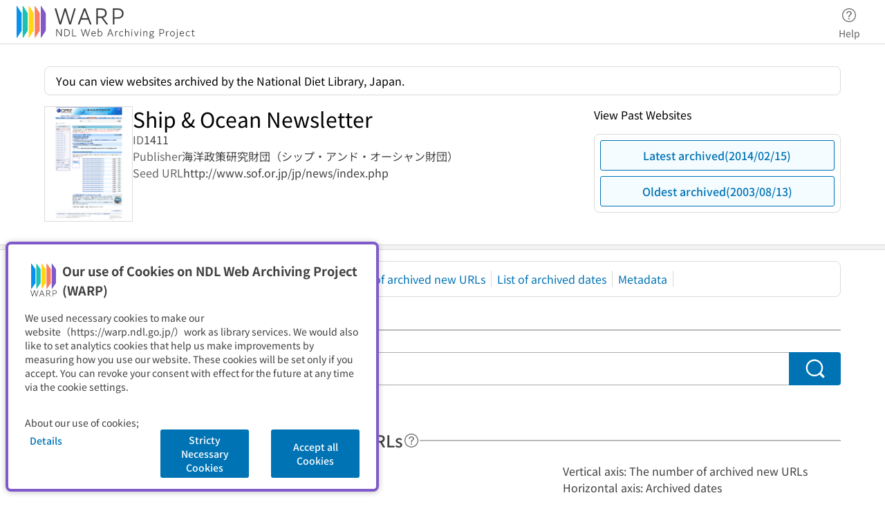

--- FILE ---
content_type: text/html;charset=UTF-8
request_url: https://warp.ndl.go.jp/waid/1411
body_size: 68980
content:
<!DOCTYPE html>
<html lang="ja">
  <head>
    <meta charset="utf-8">
    <title>Ship &amp; Ocean Newsletter (archived website) |  NDL Web Archiving Project (WARP) </title>
    
    
  
    <meta name="description">
    <!-- <meta
            name="viewport"
            content="width=1200, viewport-fit=cover"/> -->
    <meta name="viewport" content="width=device-width, initial-scale=1, viewport-fit=cover">
    
  <style>#chart-container[data-astro-cid-5yonypcr]{overflow-x:auto;white-space:nowrap}
#layer-scroll-back[data-astro-cid-mqv5wndw]{position:fixed;bottom:1rem;right:1rem;z-index:790;opacity:0;transform:scale(0);transform-origin:center;transition:opacity .25s cubic-bezier(.4,0,.2,1),transform .25s cubic-bezier(.4,0,.2,1);pointer-events:none}#layer-scroll-back[data-astro-cid-mqv5wndw].visible{opacity:1;transform:scale(1);pointer-events:auto}.scroll-back-button[data-astro-cid-mqv5wndw]{bottom:1rem;right:1rem;width:60px;height:60px;background-color:#0073b5;border:none;border-radius:15%;color:#fff;cursor:pointer;transition:background-color .2s,border-radius .2s}@media (hover: hover){.scroll-back-button[data-astro-cid-mqv5wndw]:hover{background-color:#555;border-radius:50%;transition-duration:.15s}}
.privacy-confirmation[data-astro-cid-bbdvxe3m]{background-color:#fff;bottom:.5rem;border-radius:.5rem;box-shadow:0 1px 8px #0000003d;display:grid;gap:1rem;grid-template-rows:auto auto 1fr;left:.5rem;max-height:calc(100dvh - 1rem);padding:1.5rem 0 0;position:fixed;width:33.75rem;z-index:999;overflow-y:auto}.privacy-confirmation[data-astro-cid-bbdvxe3m]>[data-astro-cid-bbdvxe3m]{padding:0 1.5rem}.privacy-confirmation[data-astro-cid-bbdvxe3m] .details[data-astro-cid-bbdvxe3m]{margin-bottom:-1rem}.privacy-confirmation[data-astro-cid-bbdvxe3m] .privacy-confirmation-msg[data-astro-cid-bbdvxe3m]{margin-bottom:0}.privacy-confirmation[data-astro-cid-bbdvxe3m] .privacy-confirmation-buttons[data-astro-cid-bbdvxe3m]{padding:1rem 1.5rem}@media (min-width: 769px){.privacy-confirmation[data-astro-cid-bbdvxe3m] .privacy-confirmation-buttons[data-astro-cid-bbdvxe3m] .pc-buttons[data-astro-cid-bbdvxe3m]{gap:2rem;grid-template-columns:auto 1fr auto auto}}@media (max-width: 768px){.privacy-confirmation[data-astro-cid-bbdvxe3m] .privacy-confirmation-buttons[data-astro-cid-bbdvxe3m] .pc-buttons[data-astro-cid-bbdvxe3m]{gap:1rem;padding:1rem;grid-template-rows:auto auto auto}.privacy-confirmation[data-astro-cid-bbdvxe3m]{bottom:0;right:0;width:100dvw;height:-moz-fit-content;height:fit-content;left:0;max-height:calc(100dvh - 8rem);border-radius:0!important;padding:1rem 0 0}.privacy-confirmation[data-astro-cid-bbdvxe3m]>[data-astro-cid-bbdvxe3m]{padding:0 1rem}}.base-list[data-astro-cid-bbdvxe3m]{align-items:flex-start;display:flex;flex-direction:column}.base-layout-column[data-astro-cid-bbdvxe3m]{display:flex;flex-direction:column}
.div-hidden[data-astro-cid-b2l64yzy]{display:none}a[data-astro-cid-b2l64yzy]{position:relative}#div-open[data-astro-cid-b2l64yzy]{position:relative;z-index:5}.popup-image[data-astro-cid-b2l64yzy]{display:none}.enabled[data-astro-cid-b2l64yzy]{display:none;position:absolute;left:calc(100% + 40px);z-index:10;max-width:none;border:1px solid #ccc;box-shadow:0 4px 8px #0003}a[data-astro-cid-b2l64yzy]:hover .popup-image[data-astro-cid-b2l64yzy]{display:none}a[data-astro-cid-b2l64yzy]:hover .popup-image[data-astro-cid-b2l64yzy].enabled{display:block}
</style>
<link rel="stylesheet" href="/assets/cheatsheet.CQpJ8uNT.css"><script type="module" src="/assets/hoisted.DNn-Sd4i.js"></script></head>
  
  
  
  
    <div x-cloak x-data="{cookieDetailsShow: false }" x-show="$store.cookieStatus.shown === true" class="fixed bottom-0 z-[900]" data-astro-cid-bbdvxe3m>
  <div class="privacy-confirmation border-4 border-nav-primary text-text-heading" data-astro-cid-bbdvxe3m>
    <div class="flex items-center" data-astro-cid-bbdvxe3m>
      <img class="flex h-[54px] flex-none" src="/assets/img/logo-square.svg" alt="National Diet Library Web Archiving Project (WARP)" data-astro-cid-bbdvxe3m>
      <h4 class="warp-h4" data-astro-cid-bbdvxe3m>Our use of Cookies on NDL Web Archiving Project (WARP)</h4>
    </div>
    <p class="warp-text-body-s privacy-confirmation-msg" data-astro-cid-bbdvxe3m>
      <span data-astro-cid-bbdvxe3m>We used necessary cookies to make our website（https://warp.ndl.go.jp/）work as library services. We would also like to set analytics cookies that help us make improvements by measuring how you use our website. These cookies will be set only if you accept. You can revoke your consent with effect for the future at any time via the cookie settings.</span>
    </p>
    <div class="base-layout-column details gap-3" x-show="cookieDetailsShow" data-astro-cid-bbdvxe3m>
      <section class="base-layout-column gap-3" data-astro-cid-bbdvxe3m>
        <h4 class="warp-h4" data-astro-cid-bbdvxe3m>Strictly Necessary Cookies : Always Enabled</h4>

        <ul class="base-list warp-text-body-s" data-astro-cid-bbdvxe3m>
          <li class="flex" data-astro-cid-bbdvxe3m>
            <svg aria-hidden="true" role="img" height="26" width="16" overflow="visible" data-astro-cid-bbdvxe3m>
              <use href="/assets/icon/interface.svg#listmarker" data-astro-cid-bbdvxe3m></use>
            </svg>
            <span data-astro-cid-bbdvxe3m>Necessary cookies enable core functionality such as security, network management and accessibility.</span>
          </li>
          <li class="flex" data-astro-cid-bbdvxe3m>
            <svg aria-hidden="true" role="img" height="26" width="16" overflow="visible" data-astro-cid-bbdvxe3m>
              <use href="/assets/icon/interface.svg#listmarker" data-astro-cid-bbdvxe3m></use>
            </svg>
            <span data-astro-cid-bbdvxe3m>You may disable these by changing your browser settings, but this may affect how the website functions.</span>
          </li>
        </ul>
      </section>
      <section class="base-layout-column gap-3" data-astro-cid-bbdvxe3m>
        <h4 class="warp-h4" data-astro-cid-bbdvxe3m>Accept all Cookies : Usage Patterns Analytics Cookies</h4>

        <ul class="base-list warp-text-body-s" data-astro-cid-bbdvxe3m>
          <li class="flex" data-astro-cid-bbdvxe3m>
            <svg aria-hidden="true" role="img" height="26" width="16" overflow="visible" data-astro-cid-bbdvxe3m>
              <use href="/assets/icon/interface.svg#listmarker" data-astro-cid-bbdvxe3m></use>
            </svg>
            <span data-astro-cid-bbdvxe3m>By using our website&#39;s statistical function, we collect website analytics information about usage patterns of website to evaluate and improve our services.</span>
          </li>
        </ul>
      </section>
      <section class="base-layout-column gap-3" data-astro-cid-bbdvxe3m>
        <p class="warp-text-body-s" data-astro-cid-bbdvxe3m>
          <span data-astro-cid-bbdvxe3m>Cookies are small text files that are stored on your device (smartphone, tablet, laptop, etc.) when you visit our websites. For any question in relation to our policy on cookies, please see</span>
          <a href="/en/info/privacypolicy" data-astro-cid-bbdvxe3m>Privacy Policy</a>
          <span data-astro-cid-bbdvxe3m>.</span>
        </p>
      </section>
    </div>
    <div class="privacy-confirmation-buttons" data-astro-cid-bbdvxe3m>
      <p class="warp-text-body-s" data-astro-cid-bbdvxe3m>About our use of cookies;</p>
      <div class="pc-buttons grid" data-astro-cid-bbdvxe3m>
        <button class="rounded flex items-center justify-center font-medium disabled:pointer-events-none disabled:cursor-default px-[11px] py-[5px] font-medium text-sm gap-[2px] bg-transparent text-primary border-transparent px-[6px] py-1 hover:bg-[#f0f8ff] hover:border-transparent pl-[7px] pl-[3px] pr-[7px] pr-[3px] h-8" x-show="!cookieDetailsShow" x-on:click="cookieDetailsShow = !cookieDetailsShow" data-astro-cid-bbdvxe3m>
  
  
          <span data-astro-cid-bbdvxe3m>Details</span>
        
  
</button>
        <button class="rounded flex items-center justify-center font-medium disabled:pointer-events-none disabled:cursor-default px-[11px] py-[5px] font-medium text-sm gap-[2px] bg-transparent text-primary border-transparent px-[6px] py-1 hover:bg-[#f0f8ff] hover:border-transparent pl-[7px] pl-[3px] pr-[7px] pr-[3px] h-8" x-show="cookieDetailsShow" x-on:click="cookieDetailsShow = !cookieDetailsShow" data-astro-cid-bbdvxe3m>
  
  
          <span data-astro-cid-bbdvxe3m>Hide details</span>
        
  
</button>
        <div class="max-[768px]:hidden min-[769px]:w-8" data-astro-cid-bbdvxe3m></div>
        <button class="rounded flex items-center justify-center font-medium disabled:pointer-events-none disabled:cursor-default px-[11px] py-[5px] font-medium text-sm gap-[2px] bg-primary text-text-oncolor border-primary hover:bg-primary-hover disabled:bg-disable hover:border-primary-hover pl-[7px] pr-[7px] min-h-8 w-full min-[769px]:w-32 focus-visible:min-[769px]:hover:h-6" @click="$store.cookieStatus.core()" data-astro-cid-bbdvxe3m>
  
  
          <span data-astro-cid-bbdvxe3m>Stricty Necessary Cookies</span>
        
  
</button>
        <button class="rounded flex items-center justify-center font-medium disabled:pointer-events-none disabled:cursor-default px-[11px] py-[5px] font-medium text-sm gap-[2px] bg-primary text-text-oncolor border-primary hover:bg-primary-hover disabled:bg-disable hover:border-primary-hover pl-[7px] pr-[7px] min-h-8 w-full min-[769px]:w-32 focus-visible:min-[769px]:hover:h-6" id="cookieAcceptButton" @click="$store.cookieStatus.all()" data-astro-cid-bbdvxe3m>
  
  
          <span data-astro-cid-bbdvxe3m>Accept all Cookies</span>
        
  
</button>
      </div>
    </div>
  </div>
</div>
    <header class="flex h-16 items-center border-b border-separator py-[3px] pl-6 pr-3" id="global-header">
  <a id="header-logo" href="/en/">
    <img alt="National Diet Library Web Archiving Project (WARP)" src="/assets/img/logo_en.svg">
  </a>
  <a href="/en/info/help" class="warp-text-body-s flex h-[54px] w-20 cursor-pointer flex-col items-center justify-center gap-1 rounded-[4px] font-light text-text-sub hover:bg-bg-grayish hover:text-text-heading hover:no-underline ml-auto w-20 px-1 visited:text-text-sub max-sm:w-12" id="header-help">
  <span class="flex h-8 items-center justify-center">
    <svg class="inline-block h-6 w-6" width="24px" height="24px" aria-hidden="true" role="img">
  
  <use href="/assets/icon/interface.svg#questionmark-circle"></use>
</svg>
  </span>
  <p class="max-sm:text-xs max-[380px]:hidden">Help</p>
</a>
</header>
    <main class="warp-container">
      <div class="warp-container-inner">
        
  <div class="warp-content flex flex-col gap-4 pb-12 pt-4" data-astro-cid-5yonypcr>
    <div class="overflow-hidden rounded-[8px] border border-separator my-4 p-2" data-astro-cid-5yonypcr>
      
      <span class="m-2" data-astro-cid-5yonypcr>You can view websites archived by the National Diet Library, Japan.</span>
    
    </div>
    <div class="grid grid-cols-3 gap-10" data-astro-cid-5yonypcr>
      <div class="col-span-3 lg:col-span-2" data-astro-cid-5yonypcr>
        <div class="flex md:gap-10" data-astro-cid-5yonypcr>
          <div class="hidden md:block" data-astro-cid-5yonypcr>
            <div class="block h-48 w-32" data-astro-cid-5yonypcr>
              <img class="border border-separator" id="target-thumbnail" src="https://warp.ndl.go.jp/thumbnail/8940027.png" alt="" data-astro-cid-5yonypcr>
            </div>
          </div>
          <div id="waid-target-info" class="flex flex-col max-md:gap-2" data-astro-cid-5yonypcr>
            
            <span class="warp-h1" data-astro-cid-5yonypcr>Ship &amp; Ocean Newsletter</span>
            
            <div class="flex gap-4" data-astro-cid-5yonypcr>
              <p class="break-keep text-text-sub max-md:min-w-32" data-astro-cid-5yonypcr>ID</p>
              <p class="text-text-heading" data-astro-cid-5yonypcr>1411</p>
            </div>
            
            
            
            <div class="flex gap-4" data-astro-cid-5yonypcr>
              <p class="break-keep text-text-sub max-md:min-w-32" data-astro-cid-5yonypcr>Publisher</p>
              <ul class="flex flex-wrap" data-astro-cid-5yonypcr>
                <li class="whitespace-pre-line text-text-heading" data-astro-cid-5yonypcr>海洋政策研究財団（シップ・アンド・オーシャン財団）</li>
              </ul>
            </div>

            
            <div class="flex gap-4" data-astro-cid-5yonypcr>
              <p class="break-keep text-text-sub max-md:min-w-32" data-astro-cid-5yonypcr>Seed URL</p>
              <p class="break-all text-text-heading" data-astro-cid-5yonypcr>http://www.sof.or.jp/jp/news/index.php</p>
              
            </div>
          </div>
        </div>
        <div class="mt-2 grid max-md:gap-2" data-astro-cid-5yonypcr>
          
          
          
          
        </div>
      </div>
      
        <div class="col-span-3 lg:col-span-1" data-astro-cid-5yonypcr>
          <span data-astro-cid-5yonypcr>View Past Websites</span>
          <div class="overflow-hidden rounded-[8px] border border-separator mt-4 p-0" data-astro-cid-5yonypcr>
      
            <div id="waid-snapshot-button" class="button-container grid justify-items-center gap-2 p-2" data-astro-cid-5yonypcr>
              <button class="rounded flex items-center justify-center font-medium disabled:pointer-events-none disabled:cursor-default px-[15px] py-[9px] font-medium gap-1 bg-primary-whitish text-primary border-primary hover:bg-primary-whitish-hover disabled:bg-white pl-[11px] pr-[11px] popup-button w-full border" id="latest-button" type="button" data-thumbnail="https://warp.ndl.go.jp/thumbnail/8940027.png" onclick="location.href=&#39;/en/web/20140215230112/http://www.sof.or.jp/jp/news/index.php&#39;" data-astro-cid-5yonypcr>
  
  
                <span class="whitespace-pre-line" data-astro-cid-5yonypcr>Latest archived(2014/02/15)</span>
                
              
  
</button>
              
              
              <button class="rounded flex items-center justify-center font-medium disabled:pointer-events-none disabled:cursor-default px-[15px] py-[9px] font-medium gap-1 bg-primary-whitish text-primary border-primary hover:bg-primary-whitish-hover disabled:bg-white pl-[11px] pr-[11px] popup-button w-full border" id="oldest-button" type="button" data-thumbnail="https://warp.ndl.go.jp/thumbnail/4420.png" onclick="location.href=&#39;/en/web/20030813104914/http://www.sof.or.jp/letter/index.html&#39;" data-astro-cid-5yonypcr>
  
  
                <span class="whitespace-pre-line" data-astro-cid-5yonypcr>Oldest archived(2003/08/13)</span>
                
              
  
</button>
            </div>
          
    </div>
        </div>
      
    </div>
    <div class="warp-container-fullwidth h-2 border-b border-t border-separator bg-bg-grayish" data-astro-cid-5yonypcr>
    </div>
    <div data-astro-cid-5yonypcr>
      <div class="overflow-hidden rounded-[8px] border border-separator mt-4 p-0" data-astro-cid-5yonypcr>
      
        <div id="waid-anchor-link" class="flex flex-col px-4 py-[13px]" data-astro-cid-5yonypcr>
          <div class="flex flex-col items-center sm:flex-row" data-astro-cid-5yonypcr>
            <div class="border-separator sm:border-e" data-astro-cid-5yonypcr>
              <a href="#contents-search" class="sm:me-2" data-astro-cid-5yonypcr>Search within this archived website</a>
            </div>
            <div class="border-separator sm:border-e" data-astro-cid-5yonypcr>
              <a href="#timeline" class="break-keep sm:mx-2" data-astro-cid-5yonypcr>Changes in the number of archived new URLs</a>
            </div>
            <div class="border-separator sm:border-e" data-astro-cid-5yonypcr>
              <a href="#snapshot" class="break-keep sm:mx-2" data-astro-cid-5yonypcr>List of archived dates</a>
            </div>
            <div class="border-separator sm:border-e" data-astro-cid-5yonypcr>
              <a href="#metadata" class="break-keep sm:mx-2" data-astro-cid-5yonypcr>Metadata</a>
            </div>
          </div>
          <div class="flex flex-col items-center sm:flex-row" data-astro-cid-5yonypcr>
            
            
          </div>
        </div>
      
    </div>
    </div>

    <section class="my-8 grid gap-y-4" id="contents-search" data-astro-cid-5yonypcr>
      <div class="flex items-center gap-4" data-astro-cid-5yonypcr>
        <h2 class="warp-h2 text-text-heading" data-astro-cid-5yonypcr>Search within this archived website</h2>
        <div class="relative flex-1" data-astro-cid-5yonypcr>
          <div class="absolute left-0 top-1/2 w-full -translate-y-1/2 transform border-t border-gray-300" data-astro-cid-5yonypcr>
          </div>
        </div>
      </div>
      <form action="/en/search" data-astro-cid-5yonypcr>
  
        <div class="flex h-12 overflow-hidden md:w-full" x-data="{ toggleOpen() { localStorage.setItem('detailOpen', true); } }" data-astro-cid-5yonypcr>
          <input aria-label="Search within this archived website" name="keyword" class="flex-grow-1 block w-full rounded-l-[4px] border-b border-l border-t border-text-border p-3 placeholder-text-placeholder" type="search" data-astro-cid-5yonypcr>
          <input type="hidden" name="detail" value="true" data-astro-cid-5yonypcr>
          <input type="hidden" name="target" value="internet" data-astro-cid-5yonypcr>
          <input type="hidden" name="target" value="inlibrary" data-astro-cid-5yonypcr>
          <input type="hidden" name="target" value="last5" data-astro-cid-5yonypcr>
          <input type="hidden" name="yfrom" data-astro-cid-5yonypcr>
          <input type="hidden" name="mfrom" data-astro-cid-5yonypcr>
          <input type="hidden" name="dfrom" data-astro-cid-5yonypcr>
          <input type="hidden" name="yto" data-astro-cid-5yonypcr>
          <input type="hidden" name="mto" data-astro-cid-5yonypcr>
          <input type="hidden" name="dto" data-astro-cid-5yonypcr>
          <input type="hidden" name="url" data-astro-cid-5yonypcr>
          <input type="hidden" name="title" value="1411" data-astro-cid-5yonypcr>
          <input type="hidden" name="owner" value="海洋政策研究財団（シップ・アンド・オーシャン財団）" data-astro-cid-5yonypcr>
          <input type="hidden" name="ctype" value="html" data-astro-cid-5yonypcr>
          <input type="hidden" name="ctype" value="pdf" data-astro-cid-5yonypcr>
          <input type="hidden" name="ctype" value="doc" data-astro-cid-5yonypcr>
          <input type="hidden" name="ctype" value="xls" data-astro-cid-5yonypcr>
          <input type="hidden" name="ctype" value="ppt" data-astro-cid-5yonypcr>
          <input type="hidden" name="ctype" value="other" data-astro-cid-5yonypcr>
          <div data-astro-cid-5yonypcr>
            <input type="hidden" name="otype" value="NATION" data-astro-cid-5yonypcr>
          </div>
          <div data-astro-cid-5yonypcr>
            <input type="hidden" name="otype" value="PREFECTURE" data-astro-cid-5yonypcr>
          </div>
          <div data-astro-cid-5yonypcr>
            <input type="hidden" name="otype" value="CITY" data-astro-cid-5yonypcr>
          </div>
          <div data-astro-cid-5yonypcr>
            <input type="hidden" name="otype" value="TOWN" data-astro-cid-5yonypcr>
          </div>
          <div data-astro-cid-5yonypcr>
            <input type="hidden" name="otype" value="SPECIAL_ENTITY" data-astro-cid-5yonypcr>
          </div>
          <div data-astro-cid-5yonypcr>
            <input type="hidden" name="otype" value="ORGANIZATION" data-astro-cid-5yonypcr>
          </div>
          <div data-astro-cid-5yonypcr>
            <input type="hidden" name="otype" value="UNIVERSITY" data-astro-cid-5yonypcr>
          </div>
          <div data-astro-cid-5yonypcr>
            <input type="hidden" name="otype" value="PARTY" data-astro-cid-5yonypcr>
          </div>
          <div data-astro-cid-5yonypcr>
            <input type="hidden" name="otype" value="OTHER" data-astro-cid-5yonypcr>
          </div>
          <button class="flex w-20 items-center justify-center rounded-r-[4px] bg-primary text-white" type="submit" aria-label="Search" x-on:click="toggleOpen" data-astro-cid-5yonypcr>
            <svg class="inline-block h-9 w-9" width="24" height="24" aria-hidden="true" role="img" data-astro-cid-5yonypcr>
  
  <use href="/assets/icon/interface.svg#search"></use>
</svg>
          </button>
        </div>
      
</form>
    </section>

    <section class="my-8 grid gap-y-4" id="timeline" data-astro-cid-5yonypcr>
      <div class="flex items-center gap-4" data-astro-cid-5yonypcr>
        <div class="flex items-center" data-astro-cid-5yonypcr>
          <h2 class="warp-h2 text-text-heading" data-astro-cid-5yonypcr>Changes in the number of archived new URLs</h2>
          <a href="/en/info/help#section4-3" class="flex !text-text-sub" id="help-timeline" aria-label="Help" data-astro-cid-5yonypcr>
  <svg class="inline-block" width="24" height="24" aria-hidden="true" role="img">
  
  <use href="/assets/icon/interface.svg#questionmark-circle"></use>
</svg>
</a>
        </div>
        <div class="relative flex-1" data-astro-cid-5yonypcr>
          <div class="absolute left-0 top-1/2 w-full -translate-y-1/2 transform border-t border-gray-300" data-astro-cid-5yonypcr>
          </div>
        </div>
      </div>
      <div class="grid justify-items-center" data-astro-cid-5yonypcr>
        <div class="me-12 ml-auto text-text-heading" data-astro-cid-5yonypcr>
          <p data-astro-cid-5yonypcr>Vertical axis: The number of archived new URLs</p>
          <p data-astro-cid-5yonypcr>Horizontal axis: Archived dates</p>
        </div>
        <div id="chart-container" class="w-[90%] max-w-full overflow-x-auto whitespace-nowrap" data-json="[{&quot;start&quot;:&quot;20030813104914&quot;,&quot;count&quot;:809,&quot;url&quot;:&quot;http://www.sof.or.jp/letter/index.html&quot;,&quot;mark&quot;:true,&quot;internet&quot;:true},{&quot;start&quot;:&quot;20031102065900&quot;,&quot;count&quot;:61,&quot;url&quot;:&quot;http://www.sof.or.jp/letter/index.html&quot;,&quot;mark&quot;:false,&quot;internet&quot;:true},{&quot;start&quot;:&quot;20040203013039&quot;,&quot;count&quot;:40,&quot;url&quot;:&quot;http://www.sof.or.jp/letter/index.html&quot;,&quot;mark&quot;:false,&quot;internet&quot;:true},{&quot;start&quot;:&quot;20060214093803&quot;,&quot;count&quot;:1671,&quot;url&quot;:&quot;http://www.sof.or.jp/ocean/newsletter/index.php&quot;,&quot;mark&quot;:false,&quot;internet&quot;:true},{&quot;start&quot;:&quot;20070209230518&quot;,&quot;count&quot;:1074,&quot;url&quot;:&quot;http://www.sof.or.jp/ocean/newsletter/index.php&quot;,&quot;mark&quot;:false,&quot;internet&quot;:true},{&quot;start&quot;:&quot;20080209230646&quot;,&quot;count&quot;:2027,&quot;url&quot;:&quot;http://www.sof.or.jp/ocean/newsletter/index.php&quot;,&quot;mark&quot;:false,&quot;internet&quot;:true},{&quot;start&quot;:&quot;20100209110019&quot;,&quot;count&quot;:1330,&quot;url&quot;:&quot;http://www.sof.or.jp/ocean/newsletter/index.php&quot;,&quot;mark&quot;:true,&quot;internet&quot;:true},{&quot;start&quot;:&quot;20110209110315&quot;,&quot;count&quot;:1256,&quot;url&quot;:&quot;http://www.sof.or.jp/jp/news/index.php&quot;,&quot;mark&quot;:false,&quot;internet&quot;:true},{&quot;start&quot;:&quot;20120209111051&quot;,&quot;count&quot;:1367,&quot;url&quot;:&quot;http://www.sof.or.jp/jp/news/index.php&quot;,&quot;mark&quot;:false,&quot;internet&quot;:true},{&quot;start&quot;:&quot;20130216000752&quot;,&quot;count&quot;:1458,&quot;url&quot;:&quot;http://www.sof.or.jp/jp/news/index.php&quot;,&quot;mark&quot;:false,&quot;internet&quot;:true},{&quot;start&quot;:&quot;20140215230112&quot;,&quot;count&quot;:1555,&quot;url&quot;:&quot;http://www.sof.or.jp/jp/news/index.php&quot;,&quot;mark&quot;:false,&quot;internet&quot;:true}]" data-locale="/en/web" data-internetLabel="Available only at the NDL" data-astro-cid-5yonypcr>
        </div>
      </div>
    </section>
    <section class="my-8 grid gap-y-4" id="snapshot" data-astro-cid-5yonypcr>
      <div class="flex items-center gap-4" data-astro-cid-5yonypcr>
        <div class="flex items-center" data-astro-cid-5yonypcr>
          <h2 class="warp-h2 text-text-heading" data-astro-cid-5yonypcr>List of archived dates</h2>
          <a href="/en/info/help#section4-4" class="flex !text-text-sub" id="help-snapshot" aria-label="Help" data-astro-cid-5yonypcr>
  <svg class="inline-block" width="24" height="24" aria-hidden="true" role="img">
  
  <use href="/assets/icon/interface.svg#questionmark-circle"></use>
</svg>
</a>
        </div>
        <div class="relative flex-1" data-astro-cid-5yonypcr>
          <div class="absolute left-0 top-1/2 w-full -translate-y-1/2 transform border-t border-gray-300 ps-2" data-astro-cid-5yonypcr>
          </div>
        </div>
      </div>
      <!-- スナップショットリスト -->
      <div id="popup-container" data-astro-cid-b2l64yzy>
  <label class="max-sm:hidden" data-astro-cid-b2l64yzy>
    <input type="checkbox" id="popup-toggle-all" data-astro-cid-b2l64yzy>
    <span data-astro-cid-b2l64yzy>Enable Image Popups</span>
  </label>
  <div class="overflow-visible border border-separator mt-4 p-0" data-astro-cid-b2l64yzy>
      
    
      <div class="data-divlist border-t border-separator bg-bg-grayish" data-astro-cid-b2l64yzy>
        <!-- url -->
        <div class="flex items-center gap-4 break-all px-4 py-[13px]" data-astro-cid-b2l64yzy>
          <span id="url-0" data-astro-cid-b2l64yzy>http://www.sof.or.jp/jp/news/index.php</span>
        </div>
      </div>
      <div class="[&>*:nth-child(even)]:bg-bg-accent">
  
        
          
            <div class="data-divlist grid grid-cols-4 gap-3 border-t border-separator p-4" data-astro-cid-b2l64yzy>
              <!-- 年 -->
              <div class="col-span-1 flex-initial" data-astro-cid-b2l64yzy>
                <span class="warp-h4 text-text-heading" data-astro-cid-b2l64yzy>2014</span>
              </div>
              <!-- 収集日List -->
              <div class="col-span-3 flex flex-grow-0 flex-col gap-3" data-group="0-2014" data-astro-cid-b2l64yzy>
                <div id="url-0-2014-date" class="list-group" data-astro-cid-b2l64yzy>
                  <ul class="itemList space-y-2" data-astro-cid-b2l64yzy>
                    
                      <li data-group="0-2014" class="grid grid-cols-5" data-astro-cid-b2l64yzy>
                        <div class="col-span-5 flex flex-wrap lg:col-span-3" data-astro-cid-b2l64yzy>
                          <a class="flex" href="/en/web/20140215230112/http://www.sof.or.jp/jp/news/index.php" data-astro-cid-b2l64yzy>
                            <p data-astro-cid-b2l64yzy>2014/02/15 </p>
                            
                              <img src="https://warp.ndl.go.jp/thumbnail/8940027.png" alt="2014/02/15" class="popup-image" data-astro-cid-b2l64yzy>
                            

                            <svg class="inline-block !text-primary" width="24" height="24" aria-hidden="true" role="img" data-astro-cid-b2l64yzy>
  
  <use href="/assets/icon/interface.svg#arrow-right"></use>
</svg>
                          </a>
                          
                        </div>
                        <!-- 注記 -->
                        
                      </li>
                    
                  </ul>
                  <div class="mt-2" data-astro-cid-b2l64yzy>
                    <button type="button" class="moreListButton cursor-pointer text-text-link hover:text-primary-hover" data-astro-cid-b2l64yzy data-see-more="See More" data-close="Close">See More</button>
                  </div>
                </div>
              </div>
            </div>
          
          
        
          
          
            <div class="data-divlist grid grid-cols-4 gap-3 border-t border-separator p-4" data-astro-cid-b2l64yzy>
              <!-- 年 -->
              <div class="col-span-1 flex-initial" data-astro-cid-b2l64yzy>
                <span class="warp-h4 text-text-heading" data-astro-cid-b2l64yzy>2013</span>
              </div>
              <!-- 収集日List -->
              <div class="col-span-3 flex flex-grow-0 flex-col gap-3" data-group="0-2013" data-astro-cid-b2l64yzy>
                <div id="url-0-2013-date" class="list-group" data-astro-cid-b2l64yzy>
                  <ul class="itemList space-y-2" data-astro-cid-b2l64yzy>
                    
                      <li data-group="0-2013" class="grid grid-cols-5" data-astro-cid-b2l64yzy>
                        <div class="col-span-5 flex flex-wrap lg:col-span-3" data-astro-cid-b2l64yzy>
                          <a class="flex" href="/en/web/20130216000752/http://www.sof.or.jp/jp/news/index.php" data-astro-cid-b2l64yzy>
                            <p data-astro-cid-b2l64yzy>2013/02/16 </p>
                            
                              <img src="https://warp.ndl.go.jp/thumbnail/5167381.png" alt="2013/02/16" class="popup-image" data-astro-cid-b2l64yzy>
                            
                            <svg class="inline-block !text-primary" width="24" height="24" aria-hidden="true" role="img" data-astro-cid-b2l64yzy>
  
  <use href="/assets/icon/interface.svg#arrow-right"></use>
</svg>
                          </a>
                          
                        </div>
                        <!-- 注記 -->
                        
                      </li>
                    
                  </ul>
                  <div class="mt-2" data-astro-cid-b2l64yzy>
                    <button type="button" class="moreListButton cursor-pointer text-text-link hover:text-primary-hover" data-astro-cid-b2l64yzy data-see-more="See More" data-close="Close">See More</button>
                  </div>
                </div>
              </div>
            </div>
          
        
          
          
            <div class="data-divlist grid grid-cols-4 gap-3 border-t border-separator p-4" data-astro-cid-b2l64yzy>
              <!-- 年 -->
              <div class="col-span-1 flex-initial" data-astro-cid-b2l64yzy>
                <span class="warp-h4 text-text-heading" data-astro-cid-b2l64yzy>2012</span>
              </div>
              <!-- 収集日List -->
              <div class="col-span-3 flex flex-grow-0 flex-col gap-3" data-group="0-2012" data-astro-cid-b2l64yzy>
                <div id="url-0-2012-date" class="list-group" data-astro-cid-b2l64yzy>
                  <ul class="itemList space-y-2" data-astro-cid-b2l64yzy>
                    
                      <li data-group="0-2012" class="grid grid-cols-5" data-astro-cid-b2l64yzy>
                        <div class="col-span-5 flex flex-wrap lg:col-span-3" data-astro-cid-b2l64yzy>
                          <a class="flex" href="/en/web/20120209111051/http://www.sof.or.jp/jp/news/index.php" data-astro-cid-b2l64yzy>
                            <p data-astro-cid-b2l64yzy>2012/02/09 </p>
                            
                              <img src="https://warp.ndl.go.jp/thumbnail/3579782.png" alt="2012/02/09" class="popup-image" data-astro-cid-b2l64yzy>
                            
                            <svg class="inline-block !text-primary" width="24" height="24" aria-hidden="true" role="img" data-astro-cid-b2l64yzy>
  
  <use href="/assets/icon/interface.svg#arrow-right"></use>
</svg>
                          </a>
                          
                        </div>
                        <!-- 注記 -->
                        
                      </li>
                    
                  </ul>
                  <div class="mt-2" data-astro-cid-b2l64yzy>
                    <button type="button" class="moreListButton cursor-pointer text-text-link hover:text-primary-hover" data-astro-cid-b2l64yzy data-see-more="See More" data-close="Close">See More</button>
                  </div>
                </div>
              </div>
            </div>
          
        
          
          
            <div class="data-divlist grid grid-cols-4 gap-3 border-t border-separator p-4" data-astro-cid-b2l64yzy>
              <!-- 年 -->
              <div class="col-span-1 flex-initial" data-astro-cid-b2l64yzy>
                <span class="warp-h4 text-text-heading" data-astro-cid-b2l64yzy>2011</span>
              </div>
              <!-- 収集日List -->
              <div class="col-span-3 flex flex-grow-0 flex-col gap-3" data-group="0-2011" data-astro-cid-b2l64yzy>
                <div id="url-0-2011-date" class="list-group" data-astro-cid-b2l64yzy>
                  <ul class="itemList space-y-2" data-astro-cid-b2l64yzy>
                    
                      <li data-group="0-2011" class="grid grid-cols-5" data-astro-cid-b2l64yzy>
                        <div class="col-span-5 flex flex-wrap lg:col-span-3" data-astro-cid-b2l64yzy>
                          <a class="flex" href="/en/web/20110209110315/http://www.sof.or.jp/jp/news/index.php" data-astro-cid-b2l64yzy>
                            <p data-astro-cid-b2l64yzy>2011/02/09 </p>
                            
                              <img src="https://warp.ndl.go.jp/thumbnail/2590805.png" alt="2011/02/09" class="popup-image" data-astro-cid-b2l64yzy>
                            
                            <svg class="inline-block !text-primary" width="24" height="24" aria-hidden="true" role="img" data-astro-cid-b2l64yzy>
  
  <use href="/assets/icon/interface.svg#arrow-right"></use>
</svg>
                          </a>
                          
                        </div>
                        <!-- 注記 -->
                        
                      </li>
                    
                  </ul>
                  <div class="mt-2" data-astro-cid-b2l64yzy>
                    <button type="button" class="moreListButton cursor-pointer text-text-link hover:text-primary-hover" data-astro-cid-b2l64yzy data-see-more="See More" data-close="Close">See More</button>
                  </div>
                </div>
              </div>
            </div>
          
        
      
</div>
    
      <div class="data-divlist border-t border-separator bg-bg-grayish" data-astro-cid-b2l64yzy>
        <!-- url -->
        <div class="flex items-center gap-4 break-all px-4 py-[13px]" data-astro-cid-b2l64yzy>
          <span id="url-1" data-astro-cid-b2l64yzy>http://www.sof.or.jp/ocean/newsletter/index.php</span>
        </div>
      </div>
      <div class="[&>*:nth-child(even)]:bg-bg-accent">
  
        
          
            <div class="data-divlist grid grid-cols-4 gap-3 border-t border-separator p-4" data-astro-cid-b2l64yzy>
              <!-- 年 -->
              <div class="col-span-1 flex-initial" data-astro-cid-b2l64yzy>
                <span class="warp-h4 text-text-heading" data-astro-cid-b2l64yzy>2010</span>
              </div>
              <!-- 収集日List -->
              <div class="col-span-3 flex flex-grow-0 flex-col gap-3" data-group="1-2010" data-astro-cid-b2l64yzy>
                <div id="url-1-2010-date" class="list-group" data-astro-cid-b2l64yzy>
                  <ul class="itemList space-y-2" data-astro-cid-b2l64yzy>
                    
                      <li data-group="1-2010" class="grid grid-cols-5" data-astro-cid-b2l64yzy>
                        <div class="col-span-5 flex flex-wrap lg:col-span-3" data-astro-cid-b2l64yzy>
                          <a class="flex" href="/en/web/20100209110019/http://www.sof.or.jp/ocean/newsletter/index.php" data-astro-cid-b2l64yzy>
                            <p data-astro-cid-b2l64yzy>2010/02/09 </p>
                            
                              <img src="https://warp.ndl.go.jp/thumbnail/852222.png" alt="2010/02/09" class="popup-image" data-astro-cid-b2l64yzy>
                            

                            <svg class="inline-block !text-primary" width="24" height="24" aria-hidden="true" role="img" data-astro-cid-b2l64yzy>
  
  <use href="/assets/icon/interface.svg#arrow-right"></use>
</svg>
                          </a>
                          
                        </div>
                        <!-- 注記 -->
                        
                      </li>
                    
                  </ul>
                  <div class="mt-2" data-astro-cid-b2l64yzy>
                    <button type="button" class="moreListButton cursor-pointer text-text-link hover:text-primary-hover" data-astro-cid-b2l64yzy data-see-more="See More" data-close="Close">See More</button>
                  </div>
                </div>
              </div>
            </div>
          
          
        
          
          
            <div class="data-divlist grid grid-cols-4 gap-3 border-t border-separator p-4" data-astro-cid-b2l64yzy>
              <!-- 年 -->
              <div class="col-span-1 flex-initial" data-astro-cid-b2l64yzy>
                <span class="warp-h4 text-text-heading" data-astro-cid-b2l64yzy>2008</span>
              </div>
              <!-- 収集日List -->
              <div class="col-span-3 flex flex-grow-0 flex-col gap-3" data-group="1-2008" data-astro-cid-b2l64yzy>
                <div id="url-1-2008-date" class="list-group" data-astro-cid-b2l64yzy>
                  <ul class="itemList space-y-2" data-astro-cid-b2l64yzy>
                    
                      <li data-group="1-2008" class="grid grid-cols-5" data-astro-cid-b2l64yzy>
                        <div class="col-span-5 flex flex-wrap lg:col-span-3" data-astro-cid-b2l64yzy>
                          <a class="flex" href="/en/web/20080209230646/http://www.sof.or.jp/ocean/newsletter/index.php" data-astro-cid-b2l64yzy>
                            <p data-astro-cid-b2l64yzy>2008/02/09 </p>
                            
                              <img src="https://warp.ndl.go.jp/thumbnail/32378.png" alt="2008/02/09" class="popup-image" data-astro-cid-b2l64yzy>
                            
                            <svg class="inline-block !text-primary" width="24" height="24" aria-hidden="true" role="img" data-astro-cid-b2l64yzy>
  
  <use href="/assets/icon/interface.svg#arrow-right"></use>
</svg>
                          </a>
                          
                        </div>
                        <!-- 注記 -->
                        
                      </li>
                    
                  </ul>
                  <div class="mt-2" data-astro-cid-b2l64yzy>
                    <button type="button" class="moreListButton cursor-pointer text-text-link hover:text-primary-hover" data-astro-cid-b2l64yzy data-see-more="See More" data-close="Close">See More</button>
                  </div>
                </div>
              </div>
            </div>
          
        
          
          
            <div class="data-divlist grid grid-cols-4 gap-3 border-t border-separator p-4" data-astro-cid-b2l64yzy>
              <!-- 年 -->
              <div class="col-span-1 flex-initial" data-astro-cid-b2l64yzy>
                <span class="warp-h4 text-text-heading" data-astro-cid-b2l64yzy>2007</span>
              </div>
              <!-- 収集日List -->
              <div class="col-span-3 flex flex-grow-0 flex-col gap-3" data-group="1-2007" data-astro-cid-b2l64yzy>
                <div id="url-1-2007-date" class="list-group" data-astro-cid-b2l64yzy>
                  <ul class="itemList space-y-2" data-astro-cid-b2l64yzy>
                    
                      <li data-group="1-2007" class="grid grid-cols-5" data-astro-cid-b2l64yzy>
                        <div class="col-span-5 flex flex-wrap lg:col-span-3" data-astro-cid-b2l64yzy>
                          <a class="flex" href="/en/web/20070209230518/http://www.sof.or.jp/ocean/newsletter/index.php" data-astro-cid-b2l64yzy>
                            <p data-astro-cid-b2l64yzy>2007/02/09 </p>
                            
                              <img src="https://warp.ndl.go.jp/thumbnail/26216.png" alt="2007/02/09" class="popup-image" data-astro-cid-b2l64yzy>
                            
                            <svg class="inline-block !text-primary" width="24" height="24" aria-hidden="true" role="img" data-astro-cid-b2l64yzy>
  
  <use href="/assets/icon/interface.svg#arrow-right"></use>
</svg>
                          </a>
                          
                        </div>
                        <!-- 注記 -->
                        
                      </li>
                    
                  </ul>
                  <div class="mt-2" data-astro-cid-b2l64yzy>
                    <button type="button" class="moreListButton cursor-pointer text-text-link hover:text-primary-hover" data-astro-cid-b2l64yzy data-see-more="See More" data-close="Close">See More</button>
                  </div>
                </div>
              </div>
            </div>
          
        
          
          
            <div class="data-divlist grid grid-cols-4 gap-3 border-t border-separator p-4" data-astro-cid-b2l64yzy>
              <!-- 年 -->
              <div class="col-span-1 flex-initial" data-astro-cid-b2l64yzy>
                <span class="warp-h4 text-text-heading" data-astro-cid-b2l64yzy>2006</span>
              </div>
              <!-- 収集日List -->
              <div class="col-span-3 flex flex-grow-0 flex-col gap-3" data-group="1-2006" data-astro-cid-b2l64yzy>
                <div id="url-1-2006-date" class="list-group" data-astro-cid-b2l64yzy>
                  <ul class="itemList space-y-2" data-astro-cid-b2l64yzy>
                    
                      <li data-group="1-2006" class="grid grid-cols-5" data-astro-cid-b2l64yzy>
                        <div class="col-span-5 flex flex-wrap lg:col-span-3" data-astro-cid-b2l64yzy>
                          <a class="flex" href="/en/web/20060214093803/http://www.sof.or.jp/ocean/newsletter/index.php" data-astro-cid-b2l64yzy>
                            <p data-astro-cid-b2l64yzy>2006/02/14 </p>
                            
                              <img src="https://warp.ndl.go.jp/thumbnail/21441.png" alt="2006/02/14" class="popup-image" data-astro-cid-b2l64yzy>
                            
                            <svg class="inline-block !text-primary" width="24" height="24" aria-hidden="true" role="img" data-astro-cid-b2l64yzy>
  
  <use href="/assets/icon/interface.svg#arrow-right"></use>
</svg>
                          </a>
                          
                        </div>
                        <!-- 注記 -->
                        
                      </li>
                    
                  </ul>
                  <div class="mt-2" data-astro-cid-b2l64yzy>
                    <button type="button" class="moreListButton cursor-pointer text-text-link hover:text-primary-hover" data-astro-cid-b2l64yzy data-see-more="See More" data-close="Close">See More</button>
                  </div>
                </div>
              </div>
            </div>
          
        
      
</div>
    
      <div class="data-divlist border-t border-separator bg-bg-grayish" data-astro-cid-b2l64yzy>
        <!-- url -->
        <div class="flex items-center gap-4 break-all px-4 py-[13px]" data-astro-cid-b2l64yzy>
          <span id="url-2" data-astro-cid-b2l64yzy>http://www.sof.or.jp/letter/index.html</span>
        </div>
      </div>
      <div class="[&>*:nth-child(even)]:bg-bg-accent">
  
        
          
            <div class="data-divlist grid grid-cols-4 gap-3 border-t border-separator p-4" data-astro-cid-b2l64yzy>
              <!-- 年 -->
              <div class="col-span-1 flex-initial" data-astro-cid-b2l64yzy>
                <span class="warp-h4 text-text-heading" data-astro-cid-b2l64yzy>2004</span>
              </div>
              <!-- 収集日List -->
              <div class="col-span-3 flex flex-grow-0 flex-col gap-3" data-group="2-2004" data-astro-cid-b2l64yzy>
                <div id="url-2-2004-date" class="list-group" data-astro-cid-b2l64yzy>
                  <ul class="itemList space-y-2" data-astro-cid-b2l64yzy>
                    
                      <li data-group="2-2004" class="grid grid-cols-5" data-astro-cid-b2l64yzy>
                        <div class="col-span-5 flex flex-wrap lg:col-span-3" data-astro-cid-b2l64yzy>
                          <a class="flex" href="/en/web/20040203013039/http://www.sof.or.jp/letter/index.html" data-astro-cid-b2l64yzy>
                            <p data-astro-cid-b2l64yzy>2004/02/03 </p>
                            
                              <img src="https://warp.ndl.go.jp/thumbnail/6395.png" alt="2004/02/03" class="popup-image" data-astro-cid-b2l64yzy>
                            

                            <svg class="inline-block !text-primary" width="24" height="24" aria-hidden="true" role="img" data-astro-cid-b2l64yzy>
  
  <use href="/assets/icon/interface.svg#arrow-right"></use>
</svg>
                          </a>
                          
                        </div>
                        <!-- 注記 -->
                        
                      </li>
                    
                  </ul>
                  <div class="mt-2" data-astro-cid-b2l64yzy>
                    <button type="button" class="moreListButton cursor-pointer text-text-link hover:text-primary-hover" data-astro-cid-b2l64yzy data-see-more="See More" data-close="Close">See More</button>
                  </div>
                </div>
              </div>
            </div>
          
          
        
          
          
            <div class="data-divlist grid grid-cols-4 gap-3 border-t border-separator p-4" data-astro-cid-b2l64yzy>
              <!-- 年 -->
              <div class="col-span-1 flex-initial" data-astro-cid-b2l64yzy>
                <span class="warp-h4 text-text-heading" data-astro-cid-b2l64yzy>2003</span>
              </div>
              <!-- 収集日List -->
              <div class="col-span-3 flex flex-grow-0 flex-col gap-3" data-group="2-2003" data-astro-cid-b2l64yzy>
                <div id="url-2-2003-date" class="list-group" data-astro-cid-b2l64yzy>
                  <ul class="itemList space-y-2" data-astro-cid-b2l64yzy>
                    
                      <li data-group="2-2003" class="grid grid-cols-5" data-astro-cid-b2l64yzy>
                        <div class="col-span-5 flex flex-wrap lg:col-span-3" data-astro-cid-b2l64yzy>
                          <a class="flex" href="/en/web/20031102065900/http://www.sof.or.jp/letter/index.html" data-astro-cid-b2l64yzy>
                            <p data-astro-cid-b2l64yzy>2003/11/02 </p>
                            
                              <img src="https://warp.ndl.go.jp/thumbnail/5176.png" alt="2003/11/02" class="popup-image" data-astro-cid-b2l64yzy>
                            
                            <svg class="inline-block !text-primary" width="24" height="24" aria-hidden="true" role="img" data-astro-cid-b2l64yzy>
  
  <use href="/assets/icon/interface.svg#arrow-right"></use>
</svg>
                          </a>
                          
                        </div>
                        <!-- 注記 -->
                        
                      </li>
                      <li data-group="2-2003" class="grid grid-cols-5" data-astro-cid-b2l64yzy>
                        <div class="col-span-5 flex flex-wrap lg:col-span-3" data-astro-cid-b2l64yzy>
                          <a class="flex" href="/en/web/20030813104914/http://www.sof.or.jp/letter/index.html" data-astro-cid-b2l64yzy>
                            <p data-astro-cid-b2l64yzy>2003/08/13 </p>
                            
                              <img src="https://warp.ndl.go.jp/thumbnail/4420.png" alt="2003/08/13" class="popup-image" data-astro-cid-b2l64yzy>
                            
                            <svg class="inline-block !text-primary" width="24" height="24" aria-hidden="true" role="img" data-astro-cid-b2l64yzy>
  
  <use href="/assets/icon/interface.svg#arrow-right"></use>
</svg>
                          </a>
                          
                        </div>
                        <!-- 注記 -->
                        
                      </li>
                    
                  </ul>
                  <div class="mt-2" data-astro-cid-b2l64yzy>
                    <button type="button" class="moreListButton cursor-pointer text-text-link hover:text-primary-hover" data-astro-cid-b2l64yzy data-see-more="See More" data-close="Close">See More</button>
                  </div>
                </div>
              </div>
            </div>
          
        
          
          
        
      
</div>
    
  
    </div>
</div>
<button id="div-open" type="button" class="text-text-link hover:text-primary-hover" data-astro-cid-b2l64yzy data-see-more="See More" data-close="Close">See More</button>
    </section>

    <section class="my-8 grid gap-y-4" id="metadata" data-astro-cid-5yonypcr>
      <div class="flex items-center gap-4" data-astro-cid-5yonypcr>
        <div class="flex items-center" data-astro-cid-5yonypcr>
          <h2 class="warp-h2 text-text-heading" data-astro-cid-5yonypcr>Metadata</h2>
          <a href="/en/info/help#section4-5" class="flex !text-text-sub" id="help-metadata" aria-label="Help" data-astro-cid-5yonypcr>
  <svg class="inline-block" width="24" height="24" aria-hidden="true" role="img">
  
  <use href="/assets/icon/interface.svg#questionmark-circle"></use>
</svg>
</a>
        </div>
        <div class="relative flex-1" data-astro-cid-5yonypcr>
          <div class="absolute left-0 top-1/2 w-full -translate-y-1/2 transform border-t border-gray-300 ps-2" data-astro-cid-5yonypcr>
          </div>
        </div>
      </div>
      <!-- -->
      <div class="overflow-visible border border-separator mt-4 p-0" data-astro-cid-5yonypcr>
      
        <div class="[&>*:nth-child(even)]:bg-bg-accent">
  
          
          <div class="border-separator p-4 md:grid md:grid-cols-4" data-astro-cid-5yonypcr>
            <div class="col-span-1" data-astro-cid-5yonypcr>
              <span class="text-text-sub" data-astro-cid-5yonypcr>WARP ID</span>
            </div>
            <div class="col-span-3" data-astro-cid-5yonypcr>
              <p id="meta-target-id" data-astro-cid-5yonypcr>1411</p>
              
            </div>
          </div>
          
          <div class="border-t border-separator p-4 md:grid md:grid-cols-4" data-astro-cid-5yonypcr>
            <div class="col-span-1" data-astro-cid-5yonypcr>
              <span class="text-text-sub" data-astro-cid-5yonypcr>Title</span>
            </div>
            <div class="col-span-3" data-astro-cid-5yonypcr>
              <ul class="flex flex-wrap" data-astro-cid-5yonypcr>
                <li id="meta-title-0" data-astro-cid-5yonypcr>Ship &amp; Ocean Newsletter</li>
              </ul>
            </div>
          </div>
          
          
          
          <div class="border-t border-separator p-4 md:grid md:grid-cols-4" data-astro-cid-5yonypcr>
            <div class="col-span-1" data-astro-cid-5yonypcr>
              <span class="text-text-sub" data-astro-cid-5yonypcr>Creator</span>
            </div>
            <div class="col-span-3" data-astro-cid-5yonypcr>
              <ul class="flex flex-wrap" data-astro-cid-5yonypcr>
                <li id="meta-creator-0" data-astro-cid-5yonypcr>Ship &amp; Ocean Newsletter 編集部</li>
              </ul>
            </div>
          </div>
          
          <div class="border-t border-separator p-4 md:grid md:grid-cols-4" data-astro-cid-5yonypcr>
            <div class="col-span-1" data-astro-cid-5yonypcr>
              <span class="text-text-sub" data-astro-cid-5yonypcr>Publisher</span>
            </div>
            <div class="col-span-3" data-astro-cid-5yonypcr>
              <ul class="flex flex-wrap" data-astro-cid-5yonypcr>
                <li class="flex" data-astro-cid-5yonypcr>
                  <p id="meta-publisher-0" data-astro-cid-5yonypcr>海洋政策研究財団（シップ・アンド・オーシャン財団）</p>
                </li>
              </ul>
            </div>
          </div>
          
          <div class="border-t border-separator p-4 md:grid md:grid-cols-4" data-astro-cid-5yonypcr>
            <div class="col-span-1" data-astro-cid-5yonypcr>
              <span class="text-text-sub" data-astro-cid-5yonypcr>Seed URL</span>
            </div>
            <div class="col-span-3 flex flex-col" data-astro-cid-5yonypcr>
              <span class="break-all" id="meta-harvest-seed-url-0" data-astro-cid-5yonypcr>http://www.sof.or.jp/jp/news/index.php</span>
              
            </div>
          </div>
          
          <div class="border-t border-separator p-4 md:grid md:grid-cols-4" data-astro-cid-5yonypcr>
            <div class="col-span-1" data-astro-cid-5yonypcr>
              <span class="text-text-sub" data-astro-cid-5yonypcr>Former Seed URL</span>
            </div>
            <div class="col-span-3 flex flex-col" data-astro-cid-5yonypcr>
              <span class="break-all" id="meta-harvest-seed-url-1" data-astro-cid-5yonypcr>http://www.sof.or.jp/ocean/newsletter/index.php</span><span class="break-all" id="meta-harvest-seed-url-2" data-astro-cid-5yonypcr>http://www.sof.or.jp/letter/index.html</span>
            </div>
          </div>
          
          
            <div class="border-t border-separator p-4 md:grid md:grid-cols-4" data-astro-cid-5yonypcr>
              <div class="col-span-1" data-astro-cid-5yonypcr>
                <span class="text-text-sub" data-astro-cid-5yonypcr>Captured Dates</span>
              </div>
              <div id="meta-save-period" class="col-span-3 flex" data-astro-cid-5yonypcr>
                <span data-astro-cid-5yonypcr>2003/08/13</span>
                <p data-astro-cid-5yonypcr>
                  &nbsp;-&nbsp;
                </p>
                <span data-astro-cid-5yonypcr>2014/02/15</span>
              </div>
            </div>
          

          
          <div class="border-t border-separator p-4 md:grid md:grid-cols-4" data-astro-cid-5yonypcr>
            <div class="col-span-1" data-astro-cid-5yonypcr>
              <span class="text-text-sub" data-astro-cid-5yonypcr>Volume / Number</span>
            </div>
            <div class="col-span-3" data-astro-cid-5yonypcr>
              <ul class="flex flex-wrap" data-astro-cid-5yonypcr>
                <li id="meta-volume-0" data-astro-cid-5yonypcr>創刊予告号(2000.7)-第310号(2013.07.05)</li>
              </ul>
            </div>
          </div>
          
          <div class="border-t border-separator p-4 md:grid md:grid-cols-4" data-astro-cid-5yonypcr>
            <div class="col-span-1" data-astro-cid-5yonypcr>
              <span class="text-text-sub" data-astro-cid-5yonypcr>Frequency</span>
            </div>
            <div class="col-span-3" data-astro-cid-5yonypcr>
              <span id="meta-publication-frequency-code" data-astro-cid-5yonypcr>月2回</span>
            </div>
          </div>
          
          
          
          <div class="border-t border-separator p-4 md:grid md:grid-cols-4" data-astro-cid-5yonypcr>
            <div class="col-span-1" data-astro-cid-5yonypcr>
              <span class="text-text-sub" data-astro-cid-5yonypcr>Collection : Organization Type</span>
            </div>
            <div class="col-span-3" data-astro-cid-5yonypcr>
              <p id="meta-collectionOrganization" data-astro-cid-5yonypcr>Corporations</p>
            </div>
          </div>
          
          <div class="border-t border-separator p-4 md:grid md:grid-cols-4" data-astro-cid-5yonypcr>
            <div class="col-span-1" data-astro-cid-5yonypcr>
              <span class="text-text-sub" data-astro-cid-5yonypcr>Collection : Theme</span>
            </div>
            <div class="col-span-3" data-astro-cid-5yonypcr>
              <ul class="flex flex-wrap" data-astro-cid-5yonypcr>
                <li id="meta-collection-theme-0" data-astro-cid-5yonypcr>電子雑誌, </li>
                <li id="meta-collection-theme-1" data-astro-cid-5yonypcr>一般法人</li>
              </ul>
            </div>
          </div>
          
          
          
          
          
          
          
          
          
          
          
          
          
          
          
          <div class="border-t border-separator p-4 md:grid md:grid-cols-4" data-astro-cid-5yonypcr>
            <div class="col-span-1" data-astro-cid-5yonypcr>
              <span class="text-text-sub" data-astro-cid-5yonypcr>Has Format : ISSN</span>
            </div>
            <div class="col-span-3" data-astro-cid-5yonypcr>
              <ul class="flex flex-wrap" data-astro-cid-5yonypcr>
                <li class="whitespace-pre-line" id="meta-has-format-issn-0" data-astro-cid-5yonypcr>13461028</li>
              </ul>
            </div>
          </div>
          
          
          
          
          
          
          
          
          
          
          
          <div class="border-t border-separator p-4 md:grid md:grid-cols-4" data-astro-cid-5yonypcr>
            <div class="col-span-1" data-astro-cid-5yonypcr>
              <span class="text-text-sub" data-astro-cid-5yonypcr>NDC</span>
            </div>
            <div class="col-span-3" data-astro-cid-5yonypcr>
              <ul class="flex flex-wrap" data-astro-cid-5yonypcr>
                <li class="whitespace-pre-line" id="meta-ndc-0" data-astro-cid-5yonypcr>452</li>
              </ul>
            </div>
          </div>
          
          
          
          
          
          <div class="border-t border-separator p-4 md:grid md:grid-cols-4" data-astro-cid-5yonypcr>
            <div class="col-span-1" data-astro-cid-5yonypcr>
              <span class="text-text-sub" data-astro-cid-5yonypcr>Resource Type</span>
            </div>
            <div class="col-span-3" data-astro-cid-5yonypcr>
              <span id="meta-type-ndl" data-astro-cid-5yonypcr>電子書籍・電子雑誌</span>
            </div>
          </div>
        
</div>
      
    </div>
    </section>
    <!-- このウェブサイトに含まれる電子雑誌等 -->
    
    <!-- このウェブサイトに含まれる特定テーマに関するページ -->
    
  </div>

      </div>
    </main>
    

<footer class="grid grid-rows-[auto_minmax(40px,auto)] gap-3 border border-separator bg-bg-grayish p-4 pt-2 sm:px-16 sm:py-6">
  <div class="flex w-full flex-col gap-4">
    <div class="flex w-full items-center justify-between gap-4">
      <div class="global-footer-logo">
        <img src="/assets/img/logo_en.svg" alt="National Diet Library Web Archiving Project (WARP)" style="filter: grayscale(100%);">
      </div>

      <div>
        <a id="change-language" class="text-sm" href="/waid/1411">
          <svg class="inline-block" width="16" height="16" aria-hidden="true" role="img">
  
  <use href="/assets/icon/interface.svg#language"></use>
</svg>
          <span>日本語</span>
        </a>
      </div>
    </div>
    <nav class="flex gap-4" aria-label="Footer Navigation">
      <div>
        <ul class="flex flex-col">
          <li class="gap-2">
            <a id="warp-intro" href="/en/info/intro">About Us</a>
          </li>
          <li>
            <a id="faq" href="/en/info/qanda">FAQ</a>
          </li>
        </ul>
      </div>
    </nav>
  </div>
  <div class="flex w-full flex-col flex-wrap items-start justify-between gap-4 text-text-sub sm:flex-row">
    <div class="flex flex-col items-start gap-2 text-sm sm:flex-row sm:gap-4">
      <a id="ndl-homepage" class="break-keep" href="https://www.ndl.go.jp/en/">National Diet Library</a>

      <span class="warp-separator hidden h-5 min-w-[1px] bg-[#aaa] sm:inline-block"></span>

      <div class="flex flex-wrap gap-x-6">
        <a id="site-policy" href="/en/info/sitepolicy">Site Policy</a>
        <a id="privacy-policy" href="/en/info/privacypolicy">Privacy Policy</a>
        <a id="contact" href="/en/info/contact">Contact Us</a>
      </div>
    </div>
    <small>&copy; 2013- National Diet Library, Japan.</small>
  </div>
</footer>
    <div id="layer-scroll-back" data-astro-cid-mqv5wndw>
  <button class="rounded flex items-center justify-center font-medium disabled:pointer-events-none disabled:cursor-default px-[15px] py-[9px] font-medium gap-1 bg-primary text-text-oncolor border-primary hover:bg-primary-hover disabled:bg-disable hover:border-primary-hover pl-[11px] pr-[11px] scroll-back-button bg-primary text-white" id="scroll-back-button" title="Back to top" data-astro-cid-mqv5wndw>
  
  
    <svg class="inline-block" width="24" height="24" aria-hidden="true" role="img" data-astro-cid-mqv5wndw>
  
  <use href="/assets/icon/interface.svg#arrow-up"></use>
</svg>
  
  
</button>
</div>
  

  

</html>




<script type="module">
  import * as d3 from 'https://cdn.jsdelivr.net/npm/d3@7/+esm'

  document.addEventListener('DOMContentLoaded', function () {
    const container = document.getElementById('chart-container')
    const jsonData = container.getAttribute('data-json')
    const data = JSON.parse(jsonData)
    const locale = container.getAttribute('data-locale')
    const internetLabel = container.getAttribute('data-internetLabel')

    const chart = createChart(data, locale, internetLabel)
    container.appendChild(chart)
  })

  // グラフを作成する関数
  function createChart(data, locale, internetLabel) {
    const height = 180
    const marginTop = 30
    const marginRight = 0
    const marginBottom = 25
    const marginLeft = 0

    const maxGraphWidth = 1000 // 最大横幅
    const maxBarWidth = 40 // バーの最大幅
    const minBarWidth = 10 // バーの最小幅
    const barPadding = 0.1 // バーの間の隙間（固定）

    // **データの数を考慮したバーの幅計算**
    let barWidth = Math.min(
      maxBarWidth,
      Math.max(
        minBarWidth,
        maxGraphWidth / data.length - (barPadding * maxGraphWidth) / data.length
      )
    )

    // **グラフ全体の幅を計算**
    let width = Math.max(
      maxGraphWidth,
      data.length * (barWidth + barPadding * barWidth)
    )

    const x = d3
      .scaleBand()
      .domain(data.map((d) => d.start))
      .range([marginLeft, width - marginRight])
      .padding(barPadding)

    const y = d3
      .scaleLinear()
      .domain([0, d3.max(data, (d) => d.count)])
      .nice()
      .range([height - marginBottom, marginTop])

    const svg = d3
      .create('svg')
      .attr('width', width)
      .attr('height', height)
      .attr('viewBox', [0, 0, width, height])
      .attr('style', 'width: auto; height: auto;')

    const tooltip = d3
      .select('body')
      .append('div')
      .style('position', 'absolute')
      .style('background', 'white')
      .style('border', '1px solid #ccc')
      .style('padding', '5px')
      .style('border-radius', '5px')
      .style('display', 'none')
      .style('pointer-events', 'none')
      .style('coler', 'rgb(64, 64, 64)')
      .style('word-break', 'break-word')

    svg
      .append('g')
      .selectAll('a')
      .data(data)
      .join('a')
      .attr('href', (d) => `${locale}/${d.start}/${d.url}`) // 各バーのリンクを設定
      .attr('aria-label', (d) => {
        // アクセシビリティ対応のaria-labelを設定
        let ariaLabel = ''
        if (locale === '/web') {
          ariaLabel =
            d.start.substring(0, 4) +
            '年' +
            d.start.substring(4, 6) +
            '月' +
            d.start.substring(6, 8) +
            '日に保存した新規URL数' +
            d.count +
            '件'
        } else if (locale === '/en/web') {
          const monthNames = [
            'Jan',
            'Feb',
            'Mar',
            'Apr',
            'May',
            'Jun',
            'Jul',
            'Aug',
            'Sep',
            'Oct',
            'Nov',
            'Dec',
          ]
          const monthName =
            monthNames[parseInt(d.start.substring(4, 6), 10) - 1]
          ariaLabel =
            d.count +
            ' ' +
            'new URLs archived on ' +
            d.start.substring(6, 8) +
            ' ' +
            monthName +
            ' ' +
            d.start.substring(0, 4)
        }
        return ariaLabel
      })
      .each(function (d) {
        const maxCount = d3.max(data, (d) => d.count)
        const barX = x(d.start)
        const barY = y(maxCount)
        const barFullHeight = y(0) - y(maxCount)
        const barActualHeight = y(0) - y(d.count)

        // 白い背景rect（常に最大の高さ）
        d3.select(this)
          .append('rect')
          .attr('x', barX)
          .attr('y', barY)
          .attr('width', barWidth)
          .attr('height', barFullHeight)
          .attr('fill', 'white')
          .on('mouseover', function (event) {
            tooltip
              .style('display', 'block')
              .html(generateTooltip(d, locale, internetLabel))
          })
          .on('mousemove', function (event) {
            tooltip
              .style('left', `${event.pageX + 10}px`)
              .style('top', `${event.pageY + 10}px`)
          })
          .on('mouseout', function () {
            tooltip.style('display', 'none')
          })

        // 青いデータrect（d.count分の高さ）
        d3.select(this)
          .append('rect')
          .attr('x', barX)
          .attr('y', y(d.count))
          .attr('width', barWidth)
          .attr('height', barActualHeight)
          .attr('fill', 'steelblue')
          .on('mouseover', function (event) {
            d3.select(this).attr('fill', '#145A95')
            tooltip
              .style('display', 'block')
              .html(generateTooltip(d, locale, internetLabel))
          })
          .on('mousemove', function (event) {
            tooltip
              .style('left', `${event.pageX + 10}px`)
              .style('top', `${event.pageY + 10}px`)
          })
          .on('mouseout', function () {
            d3.select(this).attr('fill', 'steelblue')
            tooltip.style('display', 'none')
          })
      })

    // svg
    //   .append('g')
    //   .attr('transform', `translate(0,${height - marginBottom})`)
    //   .call(
    //     d3
    //       .axisBottom(x)
    //       .tickSize(20) // メモリ線の長さ
    //       .tickValues([data[0].start]) // 最初のデータだけを対象に
    //       .tickFormat((d) => d.substring(0, 4)) // "yyyy" だけを表示
    //   )

    // メモリを描画する対象データだけ抽出
    const markedData = data.filter((d) => d.mark === true)

    let lastX = null
    let isFirst = true // 最初の一つは必ず描画する
    const estimatedTextWidth = 60 // 年テキストの想定幅（60px）

    markedData.forEach((d) => {
      const xPos = x(d.start)

      if (
        !isFirst &&
        lastX !== null &&
        Math.abs(xPos - lastX) < estimatedTextWidth
      ) {
        return // 2回目以降で60px未満ならスキップ
      }

      // メモリ線
      svg
        .append('line')
        .attr('x1', xPos)
        .attr('x2', xPos)
        .attr('y1', height - marginBottom)
        .attr('y2', height - marginBottom + 20)
        .attr('stroke', 'rgb(118, 118, 118)')

      const fitsInView = xPos + estimatedTextWidth < width

      if (fitsInView) {
        // 年のテキスト
        svg
          .append('text')
          .attr('x', xPos + 5)
          .attr('y', height - marginBottom + 15)
          .text(
            locale === '/en/web'
              ? d.start.substring(0, 4)
              : d.start.substring(0, 4) + '年'
          )
          .attr('fill', 'rgb(64, 64, 64)')
          .attr('font-size', '14px')
      }
      // 描画済みのx位置を保存し、最初フラグをfalseに
      lastX = xPos
      isFirst = false
    })

    return svg.node()
  }
  function generateTooltip(d, locale, internetLabel) {
    const dateJa = `${d.start.substring(0, 4)}年${d.start.substring(4, 6)}月${d.start.substring(6, 8)}日`
    const dateEn = `${d.start.substring(0, 4)}/${d.start.substring(4, 6)}/${d.start.substring(6, 8)}`
    const labelSpan =
      d.internet === false
        ? `<span class="warp-text-label-mini inline-flex items-center justify-center whitespace-normal rounded-[4px] border border-text-heading bg-bg-main bg-secondary-lihgt px-[6px] py-[2px] text-text-heading no-underline">${internetLabel}</span>`
        : ''

    if (locale === '/web') {
      return `${dateJa}：${d.count}件 ${labelSpan}`
    } else {
      return `${dateEn}&nbsp;Snapshot:&nbsp;${d.count}${labelSpan}`
    }
  }
</script>

--- FILE ---
content_type: image/svg+xml
request_url: https://warp.ndl.go.jp/assets/img/logo_en.svg
body_size: 2798
content:
<svg width="260" height="48" viewBox="0 0 260 48" fill="none" xmlns="http://www.w3.org/2000/svg">
<path d="M7.21 36.542L0.71 46.632C0.45 47.032 0 46.752 0 46.192V1.13202C0 0.572016 0.45 0.292016 0.71 0.692016L7.22 10.782C7.3 10.902 7.34 11.062 7.34 11.222V36.092C7.34 36.252 7.3 36.412 7.22 36.532L7.21 36.542Z" fill="#0A91ED"/>
<path d="M15.94 36.542L9.43 46.632C9.17 47.032 8.72 46.752 8.72 46.192V1.13202C8.72 0.572016 9.17 0.292016 9.43 0.692016L15.94 10.782C16.02 10.902 16.06 11.062 16.06 11.222V36.092C16.06 36.252 16.02 36.412 15.94 36.532V36.542Z" fill="#1AC1B5"/>
<path d="M24.67 36.542L18.16 46.632C17.9 47.032 17.45 46.752 17.45 46.192V1.13202C17.45 0.572016 17.9 0.292016 18.16 0.692016L24.67 10.782C24.75 10.902 24.79 11.062 24.79 11.222V36.092C24.79 36.252 24.75 36.412 24.67 36.532V36.542Z" fill="#FFD616"/>
<path d="M33.39 36.542L26.88 46.632C26.62 47.032 26.17 46.752 26.17 46.192V1.13202C26.17 0.572016 26.62 0.292016 26.88 0.692016L33.39 10.782C33.47 10.902 33.51 11.062 33.51 11.222V36.092C33.51 36.252 33.47 36.412 33.39 36.532V36.542Z" fill="#FA7D64"/>
<path d="M41.65 37.262L35.6 46.642C35.34 47.042 34.9 46.752 34.9 46.192V1.15202C34.9 0.572016 35.35 0.282016 35.61 0.692016L41.65 10.052C42.03 10.632 42.24 11.432 42.24 12.262V35.062C42.24 35.892 42.03 36.682 41.65 37.262Z" fill="#805AC9"/>
<path d="M57.58 34.36H58.46L64.37 43.13V34.36H65.14V44.41H64.27L58.36 35.64V44.41H57.57V34.36H57.58Z" fill="#323232" stroke="#323232" stroke-width="0.13" stroke-miterlimit="10"/>
<path d="M69.13 34.36H71.91C75.5 34.36 76.92 36.52 76.92 39.41C76.92 42.82 74.97 44.42 71.93 44.42H69.14V34.37L69.13 34.36ZM69.96 35.11V43.67H71.93C74.5 43.67 76.06 42.35 76.06 39.41C76.06 36.95 74.97 35.11 71.87 35.11H69.97H69.96Z" fill="#323232" stroke="#323232" stroke-width="0.13" stroke-miterlimit="10"/>
<path d="M80.42 34.36H81.25V43.65H86.2V44.41H80.42V34.36Z" fill="#323232" stroke="#323232" stroke-width="0.13" stroke-miterlimit="10"/>
<path d="M93.06 34.36H93.95L96.57 43.26L99.24 34.36H100.09L102.76 43.29L105.38 34.36H106.23L103.18 44.41H102.3L99.64 35.62L96.97 44.41H96.09L93.05 34.36H93.06Z" fill="#323232" stroke="#323232" stroke-width="0.13" stroke-miterlimit="10"/>
<path d="M111.66 44.57C109.41 44.57 108.19 43.18 108.19 40.94C108.19 38.7 109.41 37.17 111.47 37.17C113.53 37.17 114.38 38.77 114.38 40.47V40.93H109.01V40.98C109.01 42.83 109.97 43.85 111.75 43.85C112.84 43.85 113.52 43.5 114.1 42.99L114.28 43.74C113.76 44.17 112.9 44.58 111.67 44.58L111.66 44.57ZM109.02 40.28H113.57V40.16C113.57 38.99 112.99 37.84 111.46 37.84C110.18 37.84 109.17 38.68 109.02 40.28Z" fill="#323232" stroke="#323232" stroke-width="0.13" stroke-miterlimit="10"/>
<path d="M117.58 33.87H118.38V38.43C118.97 37.71 119.78 37.16 120.92 37.16C122.69 37.16 123.99 38.48 123.99 40.76C123.99 43.04 122.6 44.56 120.62 44.56C119.7 44.56 118.93 44.22 118.33 43.54L118.26 44.41H117.58V33.87ZM120.54 43.85C122.09 43.85 123.16 42.75 123.16 40.78C123.16 38.81 122.15 37.88 120.8 37.88C119.7 37.88 118.82 38.55 118.37 39.35V42.78C118.84 43.41 119.58 43.84 120.53 43.84L120.54 43.85Z" fill="#323232" stroke="#323232" stroke-width="0.13" stroke-miterlimit="10"/>
<path d="M135.06 34.36H135.94L139.75 44.41H138.87L137.73 41.36H133.25L132.11 44.41H131.24L135.05 34.36H135.06ZM137.45 40.63L135.48 35.36L133.51 40.63H137.44H137.45Z" fill="#323232" stroke="#323232" stroke-width="0.13" stroke-miterlimit="10"/>
<path d="M142.64 37.32H143.39L143.42 38.7C143.88 37.69 144.63 37.18 145.54 37.18C145.89 37.18 146.21 37.26 146.38 37.35L146.3 38.14C146.06 38.04 145.74 37.97 145.43 37.97C144.51 37.97 143.75 38.56 143.45 39.83V44.42H142.64V37.33V37.32Z" fill="#323232" stroke="#323232" stroke-width="0.13" stroke-miterlimit="10"/>
<path d="M151.84 44.57C149.77 44.57 148.42 43.22 148.42 40.9C148.42 38.58 149.78 37.16 151.88 37.16C152.9 37.16 153.6 37.5 154.08 37.96L153.86 38.68C153.4 38.21 152.77 37.87 151.87 37.87C150.21 37.87 149.25 39.04 149.25 40.87C149.25 42.7 150.21 43.85 151.9 43.85C152.83 43.85 153.47 43.51 154 43.01L154.17 43.74C153.74 44.15 153.02 44.57 151.85 44.57H151.84Z" fill="#323232" stroke="#323232" stroke-width="0.13" stroke-miterlimit="10"/>
<path d="M157.1 33.87H157.9V38.52C158.4 37.8 159.2 37.16 160.4 37.16C161.83 37.16 162.72 38.06 162.72 39.73V44.41H161.92V39.89C161.92 38.51 161.28 37.88 160.24 37.88C159.2 37.88 158.33 38.56 157.89 39.49V44.41H157.09V33.87H157.1Z" fill="#323232" stroke="#323232" stroke-width="0.13" stroke-miterlimit="10"/>
<path d="M166.19 34.56H167.2V35.66H166.19V34.56ZM166.29 37.32H167.09V44.41H166.29V37.32Z" fill="#323232" stroke="#323232" stroke-width="0.13" stroke-miterlimit="10"/>
<path d="M169.94 37.32H170.83L173.08 43.49L175.33 37.32H176.2L173.45 44.41H172.7L169.93 37.32H169.94Z" fill="#323232" stroke="#323232" stroke-width="0.13" stroke-miterlimit="10"/>
<path d="M178.96 34.56H179.97V35.66H178.96V34.56ZM179.07 37.32H179.87V44.41H179.07V37.32Z" fill="#323232" stroke="#323232" stroke-width="0.13" stroke-miterlimit="10"/>
<path d="M183.48 37.32H184.21L184.24 38.58C184.74 37.83 185.55 37.16 186.78 37.16C188.21 37.16 189.1 38.06 189.1 39.73V44.41H188.3V39.89C188.3 38.51 187.66 37.88 186.62 37.88C185.58 37.88 184.71 38.56 184.27 39.49V44.41H183.47V37.32H183.48Z" fill="#323232" stroke="#323232" stroke-width="0.13" stroke-miterlimit="10"/>
<path d="M194.29 42.01C193.73 42.02 193.36 42.32 193.36 42.78C193.36 43.13 193.57 43.51 194.32 43.54L196.44 43.64C197.88 43.72 198.55 44.36 198.55 45.36C198.55 46.75 197.28 47.61 195 47.61C192.72 47.61 191.8 46.73 191.8 45.66C191.8 44.94 192.23 44.23 193.28 43.94C192.86 43.76 192.64 43.4 192.64 42.93C192.64 42.46 192.86 41.99 193.58 41.74C192.83 41.35 192.35 40.61 192.35 39.62C192.35 38.06 193.54 37.16 195.1 37.16C195.66 37.16 196.18 37.28 196.59 37.49L198.78 37.21H198.82V37.97H197.23C197.62 38.38 197.85 38.94 197.85 39.62C197.85 41.18 196.67 42.1 195.1 42.1C194.81 42.1 194.54 42.07 194.29 42.01ZM195.05 46.94C196.78 46.94 197.78 46.39 197.78 45.42C197.78 44.8 197.33 44.42 196.25 44.37L193.81 44.25C193.04 44.41 192.59 44.88 192.59 45.53C192.59 46.38 193.34 46.93 195.05 46.93V46.94ZM197.08 39.64C197.08 38.51 196.31 37.82 195.1 37.82C193.89 37.82 193.13 38.49 193.13 39.63C193.13 40.77 193.89 41.45 195.1 41.45C196.31 41.45 197.08 40.76 197.08 39.64Z" fill="#323232" stroke="#323232" stroke-width="0.13" stroke-miterlimit="10"/>
<path d="M206.74 34.36H209.74C211.97 34.36 213.37 35.34 213.37 37.52C213.37 40.02 211.51 40.72 209.67 40.72H207.56V44.42H206.73V34.37L206.74 34.36ZM207.57 35.11V39.99H209.65C211.07 39.99 212.52 39.57 212.52 37.55C212.52 35.75 211.37 35.11 209.69 35.11H207.57Z" fill="#323232" stroke="#323232" stroke-width="0.13" stroke-miterlimit="10"/>
<path d="M216.34 37.32H217.09L217.12 38.7C217.58 37.69 218.33 37.18 219.24 37.18C219.59 37.18 219.91 37.26 220.08 37.35L220 38.14C219.76 38.04 219.44 37.97 219.13 37.97C218.21 37.97 217.45 38.56 217.15 39.83V44.42H216.34V37.33V37.32Z" fill="#323232" stroke="#323232" stroke-width="0.13" stroke-miterlimit="10"/>
<path d="M222.12 40.87C222.12 38.52 223.55 37.16 225.44 37.16C227.33 37.16 228.74 38.52 228.74 40.87C228.74 43.22 227.32 44.57 225.44 44.57C223.56 44.57 222.12 43.19 222.12 40.87ZM227.93 40.87C227.93 39.04 226.96 37.87 225.44 37.87C223.92 37.87 222.95 39.04 222.95 40.87C222.95 42.7 223.91 43.86 225.44 43.86C226.97 43.86 227.93 42.69 227.93 40.87Z" fill="#323232" stroke="#323232" stroke-width="0.13" stroke-miterlimit="10"/>
<path d="M229.71 46.6C229.95 46.72 230.29 46.78 230.61 46.78C231.45 46.78 231.93 46.33 231.93 45V37.32H232.73V44.96C232.73 46.86 231.89 47.52 230.61 47.52C230.3 47.52 229.88 47.48 229.61 47.36L229.7 46.6H229.71ZM231.84 34.56H232.85V35.66H231.84V34.56Z" fill="#323232" stroke="#323232" stroke-width="0.13" stroke-miterlimit="10"/>
<path d="M239.36 44.57C237.11 44.57 235.89 43.18 235.89 40.94C235.89 38.7 237.11 37.17 239.17 37.17C241.23 37.17 242.08 38.77 242.08 40.47V40.93H236.71V40.98C236.71 42.83 237.67 43.85 239.45 43.85C240.54 43.85 241.22 43.5 241.8 42.99L241.98 43.74C241.46 44.17 240.6 44.58 239.37 44.58L239.36 44.57ZM236.72 40.28H241.27V40.16C241.27 38.99 240.69 37.84 239.16 37.84C237.88 37.84 236.87 38.68 236.72 40.28Z" fill="#323232" stroke="#323232" stroke-width="0.13" stroke-miterlimit="10"/>
<path d="M248.26 44.57C246.19 44.57 244.84 43.22 244.84 40.9C244.84 38.58 246.2 37.16 248.3 37.16C249.32 37.16 250.02 37.5 250.5 37.96L250.28 38.68C249.82 38.21 249.19 37.87 248.29 37.87C246.63 37.87 245.67 39.04 245.67 40.87C245.67 42.7 246.63 43.85 248.32 43.85C249.25 43.85 249.89 43.51 250.42 43.01L250.59 43.74C250.16 44.15 249.44 44.57 248.27 44.57H248.26Z" fill="#323232" stroke="#323232" stroke-width="0.13" stroke-miterlimit="10"/>
<path d="M256.07 44.57C255.03 44.57 254.26 44.03 254.26 42.63V37.96H253V37.32H254.26V35.31L255.06 35.07V37.31H257.37V37.95H255.06V42.51C255.06 43.4 255.41 43.83 256.2 43.83C256.58 43.83 256.96 43.7 257.31 43.45L257.43 44.18C256.98 44.46 256.46 44.55 256.07 44.55V44.57Z" fill="#323232" stroke="#323232" stroke-width="0.13" stroke-miterlimit="10"/>
<path d="M55.25 4.33H57.28L63.26 24.64L69.36 4.33H71.3L77.4 24.7L83.38 4.33H85.32L78.35 27.27H76.35L70.28 7.2L64.18 27.27H62.18L55.24 4.33H55.25Z" fill="#323232" stroke="#323232" stroke-width="0.3" stroke-miterlimit="10"/>
<path d="M97.46 4.33H99.46L108.16 27.27H106.16L103.56 20.3H93.33L90.73 27.27H88.76L97.46 4.33ZM102.94 18.62L98.45 6.6L93.96 18.62H102.93H102.94Z" fill="#323232" stroke="#323232" stroke-width="0.3" stroke-miterlimit="10"/>
<path d="M115.46 4.33H122.04C127.18 4.33 130.14 6.54 130.14 11C130.14 15.46 127.27 17.01 124.76 17.52L132 27.27H129.76L122.76 17.76H117.35V27.27H115.47V4.33H115.46ZM117.34 6.03V16.11H122.39C124.63 16.11 128.19 15.39 128.19 11.03C128.19 7.41 125.8 6.04 121.85 6.04H117.33L117.34 6.03Z" fill="#323232" stroke="#323232" stroke-width="0.3" stroke-miterlimit="10"/>
<path d="M139.38 4.33H146.23C151.31 4.33 154.51 6.57 154.51 11.54C154.51 17.25 150.26 18.84 146.08 18.84H141.26V27.27H139.38V4.33ZM141.27 6.03V17.16H146.03C149.26 17.16 152.58 16.2 152.58 11.6C152.58 7.5 149.95 6.04 146.12 6.04H141.27V6.03Z" fill="#323232" stroke="#323232" stroke-width="0.3" stroke-miterlimit="10"/>
</svg>


--- FILE ---
content_type: application/javascript; charset=utf-8
request_url: https://cdn.jsdelivr.net/npm/d3-format@3.1.0/+esm
body_size: 1840
content:
/**
 * Bundled by jsDelivr using Rollup v2.79.2 and Terser v5.39.0.
 * Original file: /npm/d3-format@3.1.0/src/index.js
 *
 * Do NOT use SRI with dynamically generated files! More information: https://www.jsdelivr.com/using-sri-with-dynamic-files
 */
function t(t,i){if((n=(t=i?t.toExponential(i-1):t.toExponential()).indexOf("e"))<0)return null;var n,r=t.slice(0,n);return[r.length>1?r[0]+r.slice(2):r,+t.slice(n+1)]}function i(i){return(i=t(Math.abs(i)))?i[1]:NaN}var n,r=/^(?:(.)?([<>=^]))?([+\-( ])?([$#])?(0)?(\d+)?(,)?(\.\d+)?(~)?([a-z%])?$/i;function e(t){if(!(i=r.exec(t)))throw new Error("invalid format: "+t);var i;return new o({fill:i[1],align:i[2],sign:i[3],symbol:i[4],zero:i[5],width:i[6],comma:i[7],precision:i[8]&&i[8].slice(1),trim:i[9],type:i[10]})}function o(t){this.fill=void 0===t.fill?" ":t.fill+"",this.align=void 0===t.align?">":t.align+"",this.sign=void 0===t.sign?"-":t.sign+"",this.symbol=void 0===t.symbol?"":t.symbol+"",this.zero=!!t.zero,this.width=void 0===t.width?void 0:+t.width,this.comma=!!t.comma,this.precision=void 0===t.precision?void 0:+t.precision,this.trim=!!t.trim,this.type=void 0===t.type?"":t.type+""}function a(i,n){var r=t(i,n);if(!r)return i+"";var e=r[0],o=r[1];return o<0?"0."+new Array(-o).join("0")+e:e.length>o+1?e.slice(0,o+1)+"."+e.slice(o+1):e+new Array(o-e.length+2).join("0")}e.prototype=o.prototype,o.prototype.toString=function(){return this.fill+this.align+this.sign+this.symbol+(this.zero?"0":"")+(void 0===this.width?"":Math.max(1,0|this.width))+(this.comma?",":"")+(void 0===this.precision?"":"."+Math.max(0,0|this.precision))+(this.trim?"~":"")+this.type};var s={"%":(t,i)=>(100*t).toFixed(i),b:t=>Math.round(t).toString(2),c:t=>t+"",d:function(t){return Math.abs(t=Math.round(t))>=1e21?t.toLocaleString("en").replace(/,/g,""):t.toString(10)},e:(t,i)=>t.toExponential(i),f:(t,i)=>t.toFixed(i),g:(t,i)=>t.toPrecision(i),o:t=>Math.round(t).toString(8),p:(t,i)=>a(100*t,i),r:a,s:function(i,r){var e=t(i,r);if(!e)return i+"";var o=e[0],a=e[1],s=a-(n=3*Math.max(-8,Math.min(8,Math.floor(a/3))))+1,h=o.length;return s===h?o:s>h?o+new Array(s-h+1).join("0"):s>0?o.slice(0,s)+"."+o.slice(s):"0."+new Array(1-s).join("0")+t(i,Math.max(0,r+s-1))[0]},X:t=>Math.round(t).toString(16).toUpperCase(),x:t=>Math.round(t).toString(16)};function h(t){return t}var c,l,u,f=Array.prototype.map,m=["y","z","a","f","p","n","µ","m","","k","M","G","T","P","E","Z","Y"];function d(t){var r,o,a=void 0===t.grouping||void 0===t.thousands?h:(r=f.call(t.grouping,Number),o=t.thousands+"",function(t,i){for(var n=t.length,e=[],a=0,s=r[0],h=0;n>0&&s>0&&(h+s+1>i&&(s=Math.max(1,i-h)),e.push(t.substring(n-=s,n+s)),!((h+=s+1)>i));)s=r[a=(a+1)%r.length];return e.reverse().join(o)}),c=void 0===t.currency?"":t.currency[0]+"",l=void 0===t.currency?"":t.currency[1]+"",u=void 0===t.decimal?".":t.decimal+"",d=void 0===t.numerals?h:function(t){return function(i){return i.replace(/[0-9]/g,(function(i){return t[+i]}))}}(f.call(t.numerals,String)),g=void 0===t.percent?"%":t.percent+"",p=void 0===t.minus?"−":t.minus+"",v=void 0===t.nan?"NaN":t.nan+"";function M(t){var i=(t=e(t)).fill,r=t.align,o=t.sign,h=t.symbol,f=t.zero,M=t.width,y=t.comma,x=t.precision,b=t.trim,w=t.type;"n"===w?(y=!0,w="g"):s[w]||(void 0===x&&(x=12),b=!0,w="g"),(f||"0"===i&&"="===r)&&(f=!0,i="0",r="=");var S="$"===h?c:"#"===h&&/[boxX]/.test(w)?"0"+w.toLowerCase():"",k="$"===h?l:/[%p]/.test(w)?g:"",z=s[w],A=/[defgprs%]/.test(w);function N(t){var e,s,h,c=S,l=k;if("c"===w)l=z(t)+l,t="";else{var g=(t=+t)<0||1/t<0;if(t=isNaN(t)?v:z(Math.abs(t),x),b&&(t=function(t){t:for(var i,n=t.length,r=1,e=-1;r<n;++r)switch(t[r]){case".":e=i=r;break;case"0":0===e&&(e=r),i=r;break;default:if(!+t[r])break t;e>0&&(e=0)}return e>0?t.slice(0,e)+t.slice(i+1):t}(t)),g&&0==+t&&"+"!==o&&(g=!1),c=(g?"("===o?o:p:"-"===o||"("===o?"":o)+c,l=("s"===w?m[8+n/3]:"")+l+(g&&"("===o?")":""),A)for(e=-1,s=t.length;++e<s;)if(48>(h=t.charCodeAt(e))||h>57){l=(46===h?u+t.slice(e+1):t.slice(e))+l,t=t.slice(0,e);break}}y&&!f&&(t=a(t,1/0));var N=c.length+t.length+l.length,j=N<M?new Array(M-N+1).join(i):"";switch(y&&f&&(t=a(j+t,j.length?M-l.length:1/0),j=""),r){case"<":t=c+t+l+j;break;case"=":t=c+j+t+l;break;case"^":t=j.slice(0,N=j.length>>1)+c+t+l+j.slice(N);break;default:t=j+c+t+l}return d(t)}return x=void 0===x?6:/[gprs]/.test(w)?Math.max(1,Math.min(21,x)):Math.max(0,Math.min(20,x)),N.toString=function(){return t+""},N}return{format:M,formatPrefix:function(t,n){var r=M(((t=e(t)).type="f",t)),o=3*Math.max(-8,Math.min(8,Math.floor(i(n)/3))),a=Math.pow(10,-o),s=m[8+o/3];return function(t){return r(a*t)+s}}}}function g(t){return c=d(t),l=c.format,u=c.formatPrefix,c}function p(t){return Math.max(0,-i(Math.abs(t)))}function v(t,n){return Math.max(0,3*Math.max(-8,Math.min(8,Math.floor(i(n)/3)))-i(Math.abs(t)))}function M(t,n){return t=Math.abs(t),n=Math.abs(n)-t,Math.max(0,i(n)-i(t))+1}g({thousands:",",grouping:[3],currency:["$",""]});export{o as FormatSpecifier,l as format,g as formatDefaultLocale,d as formatLocale,u as formatPrefix,e as formatSpecifier,p as precisionFixed,v as precisionPrefix,M as precisionRound};export default null;
//# sourceMappingURL=/sm/00804630fa86e3f496b0eef61ed58f1f6dfbb21f342905a512da2540e01275e5.map